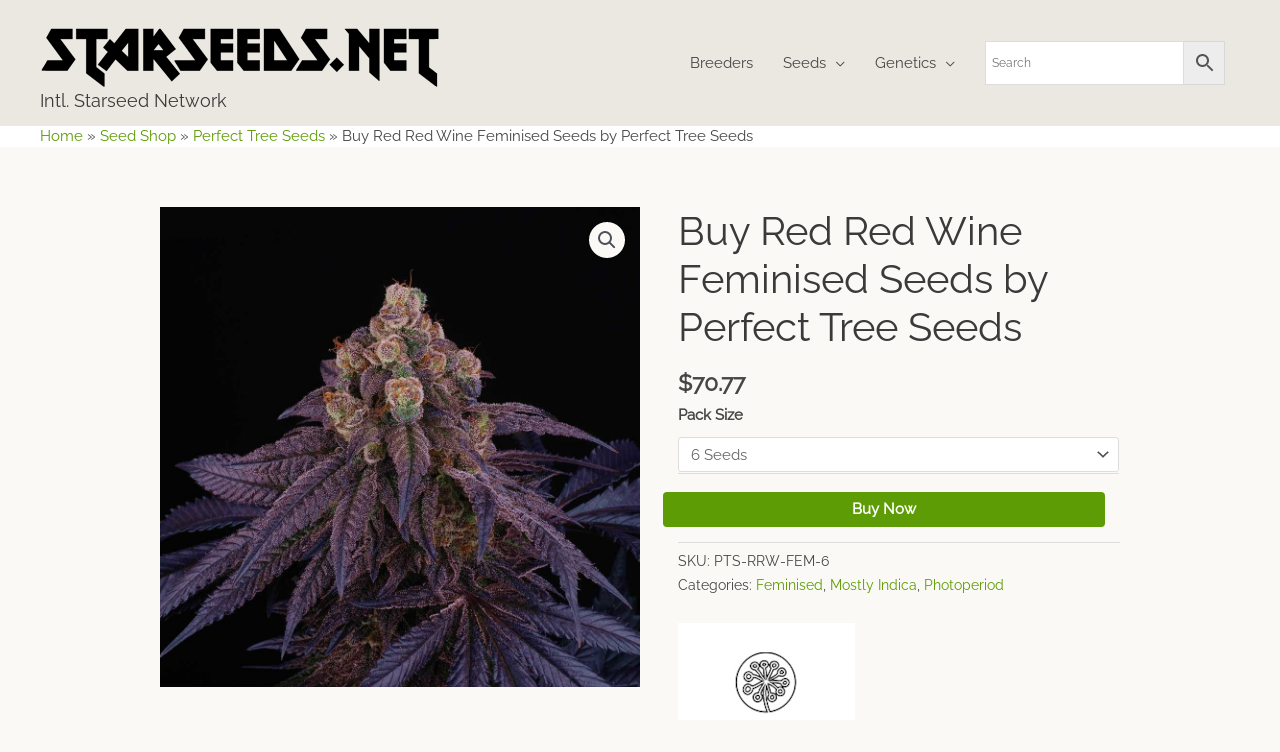

--- FILE ---
content_type: text/css
request_url: https://www.starseeds.net/wp-content/uploads/siteorigin-widgets/sow-button-flat-11bd96e85890.css?ver=6.8.3
body_size: -18
content:
.so-widget-sow-button-flat-11bd96e85890 .ow-button-base {
  zoom: 1;
}
.so-widget-sow-button-flat-11bd96e85890 .ow-button-base:before {
  content: '';
  display: block;
}
.so-widget-sow-button-flat-11bd96e85890 .ow-button-base:after {
  content: '';
  display: table;
  clear: both;
}
@media (max-width: 780px) {
  .so-widget-sow-button-flat-11bd96e85890 .ow-button-base.ow-button-align-left {
    text-align: center;
  }
  .so-widget-sow-button-flat-11bd96e85890 .ow-button-base.ow-button-align-left.ow-button-align-justify .sowb-button {
    display: inline-block;
  }
}
.so-widget-sow-button-flat-11bd96e85890 .ow-button-base .sowb-button {
  -ms-box-sizing: border-box;
  -moz-box-sizing: border-box;
  -webkit-box-sizing: border-box;
  box-sizing: border-box;
  -webkit-border-radius: 0.25;
  -moz-border-radius: 0.25;
  border-radius: 0.25;
  background: #41a9d5;
  border-width: 1px 0;
  border: 1px solid #41a9d5;
  color: #ffffff !important;
  font-size: 1;
  
  padding: 1;
  text-shadow: 0 1px 0 rgba(0, 0, 0, 0.05);
  padding-inline: 2;
}
.so-widget-sow-button-flat-11bd96e85890 .ow-button-base .sowb-button.ow-button-hover:active,
.so-widget-sow-button-flat-11bd96e85890 .ow-button-base .sowb-button.ow-button-hover:hover {
  background: #52b1d9;
  border-color: #52b1d9;
  color: #ffffff !important;
}